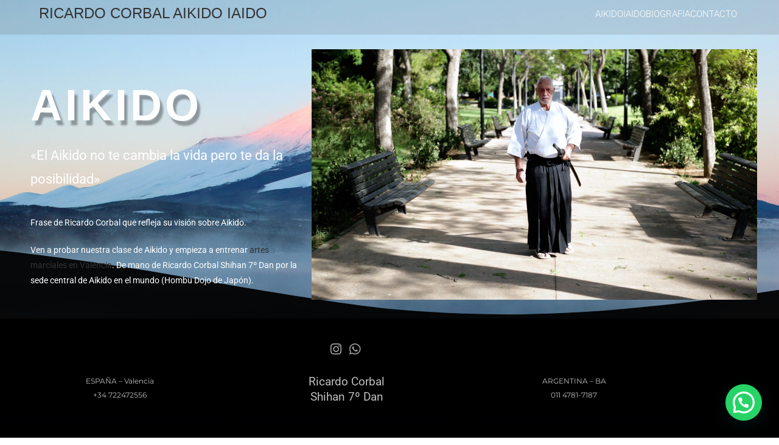

--- FILE ---
content_type: text/css
request_url: http://ricardocorbal.com/wp-content/uploads/elementor/css/post-397.css?ver=1769819219
body_size: 566
content:
.elementor-397 .elementor-element.elementor-element-778f8ae4{transition:background 0.3s, border 0.3s, border-radius 0.3s, box-shadow 0.3s;margin-top:0px;margin-bottom:0px;}.elementor-397 .elementor-element.elementor-element-778f8ae4 > .elementor-background-overlay{transition:background 0.3s, border-radius 0.3s, opacity 0.3s;}.elementor-widget-icon-list .elementor-icon-list-item:not(:last-child):after{border-color:var( --e-global-color-text );}.elementor-widget-icon-list .elementor-icon-list-icon i{color:var( --e-global-color-primary );}.elementor-widget-icon-list .elementor-icon-list-icon svg{fill:var( --e-global-color-primary );}.elementor-widget-icon-list .elementor-icon-list-item > .elementor-icon-list-text, .elementor-widget-icon-list .elementor-icon-list-item > a{font-family:var( --e-global-typography-text-font-family ), Sans-serif;font-weight:var( --e-global-typography-text-font-weight );}.elementor-widget-icon-list .elementor-icon-list-text{color:var( --e-global-color-secondary );}.elementor-397 .elementor-element.elementor-element-5bc45bd8 .elementor-icon-list-items:not(.elementor-inline-items) .elementor-icon-list-item:not(:last-child){padding-block-end:calc(31px/2);}.elementor-397 .elementor-element.elementor-element-5bc45bd8 .elementor-icon-list-items:not(.elementor-inline-items) .elementor-icon-list-item:not(:first-child){margin-block-start:calc(31px/2);}.elementor-397 .elementor-element.elementor-element-5bc45bd8 .elementor-icon-list-items.elementor-inline-items .elementor-icon-list-item{margin-inline:calc(31px/2);}.elementor-397 .elementor-element.elementor-element-5bc45bd8 .elementor-icon-list-items.elementor-inline-items{margin-inline:calc(-31px/2);}.elementor-397 .elementor-element.elementor-element-5bc45bd8 .elementor-icon-list-items.elementor-inline-items .elementor-icon-list-item:after{inset-inline-end:calc(-31px/2);}.elementor-397 .elementor-element.elementor-element-5bc45bd8 .elementor-icon-list-icon i{transition:color 0.3s;}.elementor-397 .elementor-element.elementor-element-5bc45bd8 .elementor-icon-list-icon svg{transition:fill 0.3s;}.elementor-397 .elementor-element.elementor-element-5bc45bd8{--e-icon-list-icon-size:14px;--icon-vertical-offset:0px;}.elementor-397 .elementor-element.elementor-element-5bc45bd8 .elementor-icon-list-item > .elementor-icon-list-text, .elementor-397 .elementor-element.elementor-element-5bc45bd8 .elementor-icon-list-item > a{font-family:"Roboto", Sans-serif;font-size:15px;font-weight:300;}.elementor-397 .elementor-element.elementor-element-5bc45bd8 .elementor-icon-list-text{color:#FFFFFF;transition:color 0.3s;}.elementor-397 .elementor-element.elementor-element-5bc45bd8 .elementor-icon-list-item:hover .elementor-icon-list-text{color:#E8F215;}

--- FILE ---
content_type: text/css
request_url: http://ricardocorbal.com/wp-content/uploads/elementor/css/post-165.css?ver=1769827014
body_size: 2878
content:
.elementor-165 .elementor-element.elementor-element-16941df:not(.elementor-motion-effects-element-type-background), .elementor-165 .elementor-element.elementor-element-16941df > .elementor-motion-effects-container > .elementor-motion-effects-layer{background-color:#314041;background-image:url("http://ricardocorbal.com/wp-content/uploads/2021/08/AdobeStock_113197934-scaled.jpeg");background-position:top center;background-repeat:no-repeat;background-size:100% auto;}.elementor-165 .elementor-element.elementor-element-16941df > .elementor-background-overlay{background-color:#000000F7;background-image:url("http://ricardocorbal.com/wp-content/uploads/2021/08/AdobeStock_135023120_Preview-1.jpeg");opacity:0.92;mix-blend-mode:multiply;transition:background 0.3s, border-radius 0.3s, opacity 0.3s;}.elementor-165 .elementor-element.elementor-element-16941df .elementor-background-overlay{filter:brightness( 20% ) contrast( 9% ) saturate( 150% ) blur( 0px ) hue-rotate( 360deg );}.elementor-165 .elementor-element.elementor-element-16941df{transition:background 0.3s, border 0.3s, border-radius 0.3s, box-shadow 0.3s;margin-top:0px;margin-bottom:0px;padding:20px 20px 0px 20px;}.elementor-165 .elementor-element.elementor-element-16941df > .elementor-shape-bottom .elementor-shape-fill{fill:#000000F0;}.elementor-165 .elementor-element.elementor-element-16941df > .elementor-shape-bottom svg{width:calc(252% + 1.3px);height:138px;}.elementor-165 .elementor-element.elementor-element-f5118da > .elementor-background-overlay{background-color:transparent;background-image:linear-gradient(60deg, #250A0E 59%, #000000 53%);opacity:0.37;mix-blend-mode:multiply;transition:background 0.3s, border-radius 0.3s, opacity 0.3s;}.elementor-165 .elementor-element.elementor-element-f5118da > .elementor-container{max-width:1214px;}.elementor-165 .elementor-element.elementor-element-f5118da{transition:background 0.3s, border 0.3s, border-radius 0.3s, box-shadow 0.3s;margin-top:130px;margin-bottom:0px;padding:0px 0px 0px 0px;}.elementor-165 .elementor-element.elementor-element-da48d90 > .elementor-element-populated{padding:20px 20px 20px 20px;}.elementor-widget-heading .elementor-heading-title{font-family:var( --e-global-typography-primary-font-family ), Sans-serif;font-weight:var( --e-global-typography-primary-font-weight );color:var( --e-global-color-primary );}.elementor-165 .elementor-element.elementor-element-ea44f7b > .elementor-widget-container{margin:-50px 0px 0px 0px;}.elementor-165 .elementor-element.elementor-element-ea44f7b .elementor-heading-title{font-family:"Spartan", Sans-serif;font-size:72px;font-weight:800;line-height:1.2em;letter-spacing:5px;text-shadow:5px 8px 3px rgba(0, 0, 0, 0.33);color:#FFFFFFFA;}.elementor-widget-text-editor{font-family:var( --e-global-typography-text-font-family ), Sans-serif;font-weight:var( --e-global-typography-text-font-weight );color:var( --e-global-color-text );}.elementor-widget-text-editor.elementor-drop-cap-view-stacked .elementor-drop-cap{background-color:var( --e-global-color-primary );}.elementor-widget-text-editor.elementor-drop-cap-view-framed .elementor-drop-cap, .elementor-widget-text-editor.elementor-drop-cap-view-default .elementor-drop-cap{color:var( --e-global-color-primary );border-color:var( --e-global-color-primary );}.elementor-165 .elementor-element.elementor-element-12a1771{font-family:"Roboto", Sans-serif;font-size:22px;font-weight:400;color:#FFFFFF;}.elementor-165 .elementor-element.elementor-element-9d6fd95{color:#FFFFFF;}.elementor-bc-flex-widget .elementor-165 .elementor-element.elementor-element-b21f91b.elementor-column .elementor-widget-wrap{align-items:center;}.elementor-165 .elementor-element.elementor-element-b21f91b.elementor-column.elementor-element[data-element_type="column"] > .elementor-widget-wrap.elementor-element-populated{align-content:center;align-items:center;}.elementor-165 .elementor-element.elementor-element-b21f91b > .elementor-widget-wrap > .elementor-widget:not(.elementor-widget__width-auto):not(.elementor-widget__width-initial):not(:last-child):not(.elementor-absolute){margin-block-end:40px;}.elementor-165 .elementor-element.elementor-element-b21f91b > .elementor-element-populated{padding:0px 0px 0px 0px;}.elementor-165 .elementor-element.elementor-element-ef478d5 > .elementor-widget-container{margin:-100px 0px 0px 0px;padding:0px 0px 0px 0px;}.elementor-165 .elementor-element.elementor-element-ef478d5 .elementor-wrapper{--video-aspect-ratio:1.77777;}.elementor-165 .elementor-element.elementor-element-d2ab091:not(.elementor-motion-effects-element-type-background), .elementor-165 .elementor-element.elementor-element-d2ab091 > .elementor-motion-effects-container > .elementor-motion-effects-layer{background-color:transparent;background-image:linear-gradient(180deg, #000000 96%, #060541 150%);}.elementor-165 .elementor-element.elementor-element-d2ab091 > .elementor-background-overlay{background-color:transparent;background-image:linear-gradient(180deg, #000000 49%, #38006F 120%);opacity:0.44;transition:background 0.3s, border-radius 0.3s, opacity 0.3s;}.elementor-165 .elementor-element.elementor-element-d2ab091 .elementor-background-overlay{filter:brightness( 100% ) contrast( 100% ) saturate( 100% ) blur( 0px ) hue-rotate( 278deg );}.elementor-165 .elementor-element.elementor-element-d2ab091{transition:background 0.3s, border 0.3s, border-radius 0.3s, box-shadow 0.3s;}.elementor-bc-flex-widget .elementor-165 .elementor-element.elementor-element-05bbcf4.elementor-column .elementor-widget-wrap{align-items:center;}.elementor-165 .elementor-element.elementor-element-05bbcf4.elementor-column.elementor-element[data-element_type="column"] > .elementor-widget-wrap.elementor-element-populated{align-content:center;align-items:center;}.elementor-widget-button .elementor-button{background-color:var( --e-global-color-accent );font-family:var( --e-global-typography-accent-font-family ), Sans-serif;font-weight:var( --e-global-typography-accent-font-weight );}.elementor-165 .elementor-element.elementor-element-39f4327 .elementor-button{background-color:#46464661;font-family:"Roboto", Sans-serif;font-size:20px;font-weight:300;line-height:0.7em;letter-spacing:2.5px;border-style:solid;border-width:1px 1px 1px 1px;border-color:#FFFFFF9E;border-radius:10px 10px 10px 10px;}.elementor-165 .elementor-element.elementor-element-39f4327 .elementor-button:hover, .elementor-165 .elementor-element.elementor-element-39f4327 .elementor-button:focus{background-color:#1D1D1DC2;}.elementor-165 .elementor-element.elementor-element-39f4327 .elementor-button-content-wrapper{flex-direction:row;}.elementor-165 .elementor-element.elementor-element-ca142cd > .elementor-container{max-width:1088px;}.elementor-165 .elementor-element.elementor-element-ca142cd{transition:background 0.3s, border 0.3s, border-radius 0.3s, box-shadow 0.3s;margin-top:0px;margin-bottom:30px;padding:0px 0px 0px 0px;}.elementor-165 .elementor-element.elementor-element-ca142cd > .elementor-background-overlay{transition:background 0.3s, border-radius 0.3s, opacity 0.3s;}.elementor-165 .elementor-element.elementor-element-e91f57b .elementor-button{background-color:#09090900;box-shadow:0px 0px 5px 0px rgba(0,0,0,0.5);border-style:solid;border-width:0px 0px 1px 0px;border-radius:2px 2px 2px 2px;}.elementor-165 .elementor-element.elementor-element-f614007 .elementor-button{background-color:#FFFFFF00;box-shadow:0px 0px 5px 0px rgba(0,0,0,0.5);border-style:solid;border-width:0px 0px 1px 0px;border-radius:2px 2px 2px 2px;}.elementor-165 .elementor-element.elementor-element-30cf1cf .elementor-button{background-color:#FFFFFF00;box-shadow:0px 0px 5px 0px rgba(0,0,0,0.5);border-style:solid;border-width:0px 0px 1px 0px;border-radius:2px 2px 2px 2px;}.elementor-165 .elementor-element.elementor-element-7401cc7 .elementor-button{background-color:#FFFFFF00;box-shadow:0px 0px 5px 0px rgba(0,0,0,0.5);border-style:solid;border-width:0px 0px 1px 0px;border-radius:2px 2px 2px 2px;}.elementor-widget-icon-list .elementor-icon-list-item:not(:last-child):after{border-color:var( --e-global-color-text );}.elementor-widget-icon-list .elementor-icon-list-icon i{color:var( --e-global-color-primary );}.elementor-widget-icon-list .elementor-icon-list-icon svg{fill:var( --e-global-color-primary );}.elementor-widget-icon-list .elementor-icon-list-item > .elementor-icon-list-text, .elementor-widget-icon-list .elementor-icon-list-item > a{font-family:var( --e-global-typography-text-font-family ), Sans-serif;font-weight:var( --e-global-typography-text-font-weight );}.elementor-widget-icon-list .elementor-icon-list-text{color:var( --e-global-color-secondary );}.elementor-165 .elementor-element.elementor-element-b8f0c69 .elementor-icon-list-items:not(.elementor-inline-items) .elementor-icon-list-item:not(:last-child){padding-block-end:calc(20px/2);}.elementor-165 .elementor-element.elementor-element-b8f0c69 .elementor-icon-list-items:not(.elementor-inline-items) .elementor-icon-list-item:not(:first-child){margin-block-start:calc(20px/2);}.elementor-165 .elementor-element.elementor-element-b8f0c69 .elementor-icon-list-items.elementor-inline-items .elementor-icon-list-item{margin-inline:calc(20px/2);}.elementor-165 .elementor-element.elementor-element-b8f0c69 .elementor-icon-list-items.elementor-inline-items{margin-inline:calc(-20px/2);}.elementor-165 .elementor-element.elementor-element-b8f0c69 .elementor-icon-list-items.elementor-inline-items .elementor-icon-list-item:after{inset-inline-end:calc(-20px/2);}.elementor-165 .elementor-element.elementor-element-b8f0c69 .elementor-icon-list-icon i{color:#FFFFFFA6;transition:color 0.3s;}.elementor-165 .elementor-element.elementor-element-b8f0c69 .elementor-icon-list-icon svg{fill:#FFFFFFA6;transition:fill 0.3s;}.elementor-165 .elementor-element.elementor-element-b8f0c69{--e-icon-list-icon-size:21px;--icon-vertical-offset:0px;}.elementor-165 .elementor-element.elementor-element-b8f0c69 .elementor-icon-list-text{transition:color 0.3s;}.elementor-165 .elementor-element.elementor-element-1d7c07d > .elementor-background-overlay{opacity:0.5;transition:background 0.3s, border-radius 0.3s, opacity 0.3s;}.elementor-165 .elementor-element.elementor-element-1d7c07d{transition:background 0.3s, border 0.3s, border-radius 0.3s, box-shadow 0.3s;}.elementor-165 .elementor-element.elementor-element-ccf93ae > .elementor-widget-container{margin:20px 20px 20px 20px;}.elementor-165 .elementor-element.elementor-element-ccf93ae{text-align:center;font-family:"Montserrat", Sans-serif;font-size:12px;font-weight:400;line-height:0.3em;color:#BDBDBD;}.elementor-165 .elementor-element.elementor-element-9f5223e > .elementor-element-populated{box-shadow:1px 1px 7px 1px rgba(0,0,0,0.5);}.elementor-165 .elementor-element.elementor-element-a6bcc5e > .elementor-widget-container{margin:20px 20px 20px 20px;}.elementor-165 .elementor-element.elementor-element-a6bcc5e{text-align:center;font-family:"Roboto", Sans-serif;font-size:19px;font-weight:400;line-height:0.3em;color:#BDBDBD;}.elementor-165 .elementor-element.elementor-element-4d1b9e7 > .elementor-widget-container{margin:20px 20px 20px 20px;}.elementor-165 .elementor-element.elementor-element-4d1b9e7{text-align:center;font-family:"Montserrat", Sans-serif;font-size:12px;font-weight:400;line-height:0.3em;color:#BDBDBD;}.elementor-165 .elementor-element.elementor-element-ea3ea46:not(.elementor-motion-effects-element-type-background), .elementor-165 .elementor-element.elementor-element-ea3ea46 > .elementor-motion-effects-container > .elementor-motion-effects-layer{background-color:#000000;}.elementor-165 .elementor-element.elementor-element-ea3ea46 > .elementor-container{max-width:1600px;}.elementor-165 .elementor-element.elementor-element-ea3ea46{transition:background 0.3s, border 0.3s, border-radius 0.3s, box-shadow 0.3s;}.elementor-165 .elementor-element.elementor-element-ea3ea46 > .elementor-background-overlay{transition:background 0.3s, border-radius 0.3s, opacity 0.3s;}.elementor-165 .elementor-element.elementor-element-c08d372{--spacer-size:600px;}:root{--page-title-display:none;}@media(min-width:768px){.elementor-165 .elementor-element.elementor-element-da48d90{width:39.691%;}.elementor-165 .elementor-element.elementor-element-b21f91b{width:60.309%;}}@media(max-width:767px){.elementor-165 .elementor-element.elementor-element-16941df:not(.elementor-motion-effects-element-type-background), .elementor-165 .elementor-element.elementor-element-16941df > .elementor-motion-effects-container > .elementor-motion-effects-layer{background-image:url("http://ricardocorbal.com/wp-content/uploads/2021/08/AdobeStock_113197934-scaled.jpeg");background-position:center center;background-repeat:no-repeat;background-size:cover;}.elementor-165 .elementor-element.elementor-element-16941df > .elementor-shape-bottom svg{width:calc(300% + 1.3px);height:44px;}.elementor-165 .elementor-element.elementor-element-16941df{padding:10px 0px 0px 0px;}.elementor-165 .elementor-element.elementor-element-f5118da > .elementor-container{max-width:500px;}.elementor-165 .elementor-element.elementor-element-f5118da{margin-top:50px;margin-bottom:0px;padding:0px 0px 0px 0px;}.elementor-bc-flex-widget .elementor-165 .elementor-element.elementor-element-da48d90.elementor-column .elementor-widget-wrap{align-items:flex-end;}.elementor-165 .elementor-element.elementor-element-da48d90.elementor-column.elementor-element[data-element_type="column"] > .elementor-widget-wrap.elementor-element-populated{align-content:flex-end;align-items:flex-end;}.elementor-165 .elementor-element.elementor-element-da48d90.elementor-column > .elementor-widget-wrap{justify-content:flex-end;}.elementor-165 .elementor-element.elementor-element-da48d90 > .elementor-widget-wrap > .elementor-widget:not(.elementor-widget__width-auto):not(.elementor-widget__width-initial):not(:last-child):not(.elementor-absolute){margin-block-end:5px;}.elementor-165 .elementor-element.elementor-element-da48d90 > .elementor-element-populated{padding:20px 20px 20px 20px;}.elementor-165 .elementor-element.elementor-element-ea44f7b{text-align:center;}.elementor-165 .elementor-element.elementor-element-ea44f7b .elementor-heading-title{font-size:38px;line-height:1.4em;}.elementor-165 .elementor-element.elementor-element-b21f91b > .elementor-widget-wrap > .elementor-widget:not(.elementor-widget__width-auto):not(.elementor-widget__width-initial):not(:last-child):not(.elementor-absolute){margin-block-end:20px;}.elementor-165 .elementor-element.elementor-element-b21f91b > .elementor-element-populated{margin:0px 0px 0px 0px;--e-column-margin-right:0px;--e-column-margin-left:0px;padding:0px 0px 0px 0px;}.elementor-165 .elementor-element.elementor-element-ef478d5 > .elementor-widget-container{margin:0px 0px 0px 0px;padding:0px 0px 0px 0px;}.elementor-165 .elementor-element.elementor-element-39f4327 > .elementor-widget-container{margin:20px 0px 20px 0px;}.elementor-165 .elementor-element.elementor-element-ca142cd > .elementor-container{max-width:500px;}.elementor-165 .elementor-element.elementor-element-ca142cd{margin-top:0px;margin-bottom:0px;padding:0px 0px 0px 0px;}.elementor-bc-flex-widget .elementor-165 .elementor-element.elementor-element-88c3261.elementor-column .elementor-widget-wrap{align-items:flex-end;}.elementor-165 .elementor-element.elementor-element-88c3261.elementor-column.elementor-element[data-element_type="column"] > .elementor-widget-wrap.elementor-element-populated{align-content:flex-end;align-items:flex-end;}.elementor-165 .elementor-element.elementor-element-88c3261.elementor-column > .elementor-widget-wrap{justify-content:flex-end;}.elementor-165 .elementor-element.elementor-element-88c3261 > .elementor-widget-wrap > .elementor-widget:not(.elementor-widget__width-auto):not(.elementor-widget__width-initial):not(:last-child):not(.elementor-absolute){margin-block-end:5px;}.elementor-165 .elementor-element.elementor-element-88c3261 > .elementor-element-populated{padding:20px 20px 20px 20px;}.elementor-bc-flex-widget .elementor-165 .elementor-element.elementor-element-bc53adf.elementor-column .elementor-widget-wrap{align-items:flex-end;}.elementor-165 .elementor-element.elementor-element-bc53adf.elementor-column.elementor-element[data-element_type="column"] > .elementor-widget-wrap.elementor-element-populated{align-content:flex-end;align-items:flex-end;}.elementor-165 .elementor-element.elementor-element-bc53adf.elementor-column > .elementor-widget-wrap{justify-content:flex-end;}.elementor-165 .elementor-element.elementor-element-bc53adf > .elementor-widget-wrap > .elementor-widget:not(.elementor-widget__width-auto):not(.elementor-widget__width-initial):not(:last-child):not(.elementor-absolute){margin-block-end:5px;}.elementor-165 .elementor-element.elementor-element-bc53adf > .elementor-element-populated{padding:20px 20px 20px 20px;}.elementor-bc-flex-widget .elementor-165 .elementor-element.elementor-element-21cd4ce.elementor-column .elementor-widget-wrap{align-items:flex-end;}.elementor-165 .elementor-element.elementor-element-21cd4ce.elementor-column.elementor-element[data-element_type="column"] > .elementor-widget-wrap.elementor-element-populated{align-content:flex-end;align-items:flex-end;}.elementor-165 .elementor-element.elementor-element-21cd4ce.elementor-column > .elementor-widget-wrap{justify-content:flex-end;}.elementor-165 .elementor-element.elementor-element-21cd4ce > .elementor-widget-wrap > .elementor-widget:not(.elementor-widget__width-auto):not(.elementor-widget__width-initial):not(:last-child):not(.elementor-absolute){margin-block-end:5px;}.elementor-165 .elementor-element.elementor-element-21cd4ce > .elementor-element-populated{padding:20px 20px 20px 20px;}.elementor-bc-flex-widget .elementor-165 .elementor-element.elementor-element-f369366.elementor-column .elementor-widget-wrap{align-items:flex-end;}.elementor-165 .elementor-element.elementor-element-f369366.elementor-column.elementor-element[data-element_type="column"] > .elementor-widget-wrap.elementor-element-populated{align-content:flex-end;align-items:flex-end;}.elementor-165 .elementor-element.elementor-element-f369366.elementor-column > .elementor-widget-wrap{justify-content:flex-end;}.elementor-165 .elementor-element.elementor-element-f369366 > .elementor-widget-wrap > .elementor-widget:not(.elementor-widget__width-auto):not(.elementor-widget__width-initial):not(:last-child):not(.elementor-absolute){margin-block-end:5px;}.elementor-165 .elementor-element.elementor-element-f369366 > .elementor-element-populated{padding:20px 20px 20px 20px;}.elementor-bc-flex-widget .elementor-165 .elementor-element.elementor-element-7a13777.elementor-column .elementor-widget-wrap{align-items:flex-end;}.elementor-165 .elementor-element.elementor-element-7a13777.elementor-column.elementor-element[data-element_type="column"] > .elementor-widget-wrap.elementor-element-populated{align-content:flex-end;align-items:flex-end;}.elementor-165 .elementor-element.elementor-element-7a13777.elementor-column > .elementor-widget-wrap{justify-content:flex-end;}.elementor-165 .elementor-element.elementor-element-7a13777 > .elementor-widget-wrap > .elementor-widget:not(.elementor-widget__width-auto):not(.elementor-widget__width-initial):not(:last-child):not(.elementor-absolute){margin-block-end:5px;}.elementor-165 .elementor-element.elementor-element-7a13777 > .elementor-element-populated{padding:20px 20px 20px 20px;}}@media(min-width:1025px){.elementor-165 .elementor-element.elementor-element-16941df:not(.elementor-motion-effects-element-type-background), .elementor-165 .elementor-element.elementor-element-16941df > .elementor-motion-effects-container > .elementor-motion-effects-layer{background-attachment:fixed;}.elementor-165 .elementor-element.elementor-element-16941df > .elementor-background-overlay{background-attachment:fixed;}}